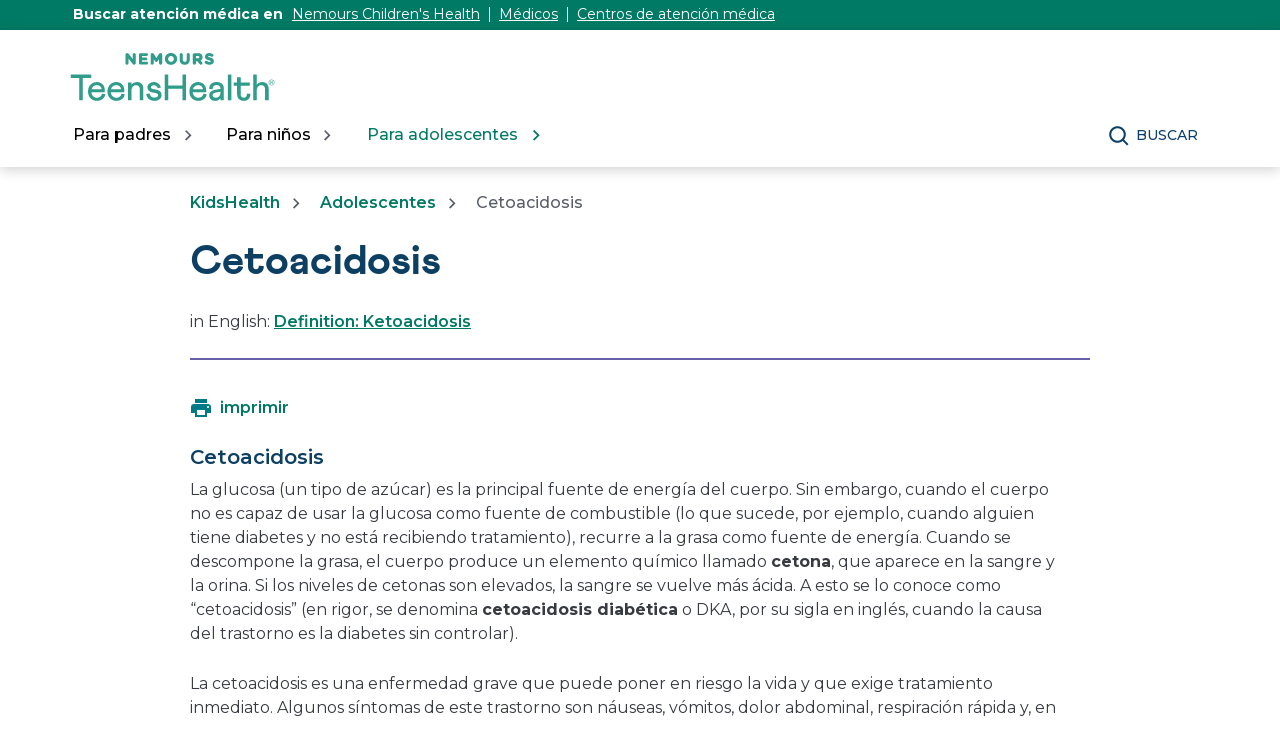

--- FILE ---
content_type: text/html;charset=utf-8
request_url: https://kidshealth.org/es/teens/ketoacidosis.html
body_size: 10061
content:

<!DOCTYPE HTML>

<html lang="es">
    <head>

  <!-- Google Fonts -->
  <link rel="preconnect" href="https://fonts.googleapis.com"/>
  <link rel="preconnect" href="https://fonts.gstatic.com" crossorigin/>
  <link href="https://fonts.googleapis.com/css2?family=Montserrat:wght@400;500;600;700&display=swap" rel="stylesheet"/>
  <!-- End Google Fonts -->
  
    <script src="https://assets.adobedtm.com/60e564f16d33/ac808e2960eb/launch-9661e12d662b.min.js" async></script>
  
  <meta charset="UTF-8"/>
  <meta name="marcTag" content="page/head.html"/>
  

  


  
    
    
	 
    
    

  


  
  <meta name="template" content="miscTemplate"/>
  

  

       
    
    
      
      <meta name="kh:pageKeywords" content="La glucosa (un tipo de azúcar) es la principal fuente de energía del cuerpo."/>
      <meta name="kh:pageDescription" content="kidshealth en español, spanish articles, información para niños, información de la salud, información médica, madres, información para padres, bebés, vacunación, las enfermadades, mamás, familia, pediatra, salud, alimentación, información para adolescentes, los niños, su hijo, su hija, la atención médica, el hospital, su familia, los procedimientos médicos, los miembros de sus familias, pre-adolescentes, el doctor, la doctora, medicina, habla español, el paciente, la ayuda, enfermos, joven, pediatra, preguntas, preguntas para el doctor, para el médico, respuestas, respuestas de la salud, sano, enfermedad, cómo puedo siéntase mejor, cómo puedo conseguir mejor, educación, cuerpo, pregunte, enfermera, consejo, salud de los niños, adolescentes, cabrito, enfermo, mi niño es enfermo, mi bebé es enfermo"/>
      
      <meta property="kh:pageTitle" content="Cetoacidosis"/>
     
      <meta name="section" content="teens"/>
      <meta name="language" content="spanish"/>
      <meta name="kh_content_type" content="article"/>
      <meta name="fusionDataSource" content="kidshealth"/>
      <meta name="kh_language" content="spanish"/>
      <meta name="kh_section" content="teens"/>
      <meta name="kh_licensee" content="Mothership"/>
	  <meta name="adcondition" content="general_diabetes"/>
	  <meta name="hashID" content="91e265a4e3e81a79a21aad0c686ab3d556720bbd"/>
      <meta name="site" content="MOTHERSHIP"/>
     

    <meta name="keywords" content="La glucosa (un tipo de azúcar) es la principal fuente de energía del cuerpo."/>
    <meta name="description" content="kidshealth en español, spanish articles, información para niños, información de la salud, información médica, madres, información para padres, bebés, vacunación, las enfermadades, mamás, familia, pediatra, salud, alimentación, información para adolescentes, los niños, su hijo, su hija, la atención médica, el hospital, su familia, los procedimientos médicos, los miembros de sus familias, pre-adolescentes, el doctor, la doctora, medicina, habla español, el paciente, la ayuda, enfermos, joven, pediatra, preguntas, preguntas para el doctor, para el médico, respuestas, respuestas de la salud, sano, enfermedad, cómo puedo siéntase mejor, cómo puedo conseguir mejor, educación, cuerpo, pregunte, enfermera, consejo, salud de los niños, adolescentes, cabrito, enfermo, mi niño es enfermo, mi bebé es enfermo"/>
    <meta name="published_date" content="01/29/2021 05:58AM"/>
    <meta name="name-URL"/>
    <meta name="notify" content="n"/>
    <meta name="created date" content="08/27/2024 "/>
    <meta name="last-modified-date" content="01/29/2021 "/>
    <meta name="language" content="Spanish"/>  
    <meta name="viewport" content="width=device-width, initial-scale=1.0"/>
       

    
    <meta name="allow-Search" content="true"/>
    <meta name="available-to-MotherShip" content=" true"/>
    <meta name="available-to-Licencesee" content="true"/>
    <meta name="availble-to-XML-feed" content=" true"/>
    <meta name="allow-Web-Services" content="true"/>
    <meta name="Author"/>
    <meta name="Aspects"/>
    <meta name="Categories" content="kidshealth:categories/diabetes-center/words-to-know"/>
    <meta name="Last-Review-By"/>
    <meta name="allow-Web-Services" content="true"/>
    
    
    
    
<link rel="stylesheet" href="/etc.clientlibs/kidshealth/clientlibs/clientlib-base.css" type="text/css">
<link rel="stylesheet" href="/etc.clientlibs/kidshealth/clientlibs/clientlib-site.css" type="text/css">
<link rel="stylesheet" href="/etc.clientlibs/kidshealth/clientlibs/clientlib-common.css" type="text/css">
<script type="text/javascript" src="/etc.clientlibs/clientlibs/granite/jquery.js"></script>
<script type="text/javascript" src="/etc.clientlibs/clientlibs/granite/utils.js"></script>
<script type="text/javascript" src="/etc.clientlibs/clientlibs/granite/jquery/granite.js"></script>
<script type="text/javascript" src="/etc.clientlibs/kidshealth/clientlibs/clientlib-base.js"></script>
<script type="text/javascript" src="/etc.clientlibs/kidshealth/clientlibs/clientlibs-js-site.js"></script>



    <!-- moved custom includes from here to top -->
    
    
<script type="text/javascript" src="/etc.clientlibs/kidshealth/clientlibs/clientlib-js-common.js"></script>



    
    
	
    
        <script>
            KHAdLanguage ="es";
            KHAdSection ="teen";
            KHAdSubCat = "alf_es_teens_words-to-know";
            KHAdTitle ="cetoacidosis";
            KHCD = "endocrinology"; // clinical designation aspect
            KHPCD = "endocrinology"; // primary clinical designation aspect
            KHAge = "teen-thirteen-to-nineteen"; // age aspect
            KHGenre = "dictionary"; // genre aspect
            KHPCAFull = "pca_es_teens_endocrinology"; // full gam tag for aspects
            licName = "KidsHealth";
        </script>
                
                <meta property="og:description" content="kidshealth en español, spanish articles, información para niños, información de la salud, información médica, madres, información para padres, bebés, vacunación, las enfermadades, mamás, familia, pediatra, salud, alimentación, información para adolescentes, los niños, su hijo, su hija, la atención médica, el hospital, su familia, los procedimientos médicos, los miembros de sus familias, pre-adolescentes, el doctor, la doctora, medicina, habla español, el paciente, la ayuda, enfermos, joven, pediatra, preguntas, preguntas para el doctor, para el médico, respuestas, respuestas de la salud, sano, enfermedad, cómo puedo siéntase mejor, cómo puedo conseguir mejor, educación, cuerpo, pregunte, enfermera, consejo, salud de los niños, adolescentes, cabrito, enfermo, mi niño es enfermo, mi bebé es enfermo"/>

        
        
            
            
            
				
				
				
				<meta property="og:title" content="Cetoacidosis (para Adolescentes)"/>
				
				
				
				
				
				<meta property="twitter:title" content="Cetoacidosis (para Adolescentes)"/>
				
                
				<meta property="og:image" content="https://kidshealth.org/content/dam/kidshealth/es/social/T_socialCard_small_es.png"/>
                <meta name="twitter:image" content="https://kidshealth.org/content/dam/kidshealth/es/social/T_socialCard_small_es.png"/>
            
        
            
                <meta property="og:image:type" content="image/png"/>
                <meta property="og:image:width" content="200"/>
                <meta property="og:image:height" content="200"/>
                <meta property="og:image:alt" content="Nemours KidsHealth"/>
                
                <meta name="twitter:card" content="summary"/>               
                <meta name="twitter:description" content="kidshealth en español, spanish articles, información para niños, información de la salud, información médica, madres, información para padres, bebés, vacunación, las enfermadades, mamás, familia, pediatra, salud, alimentación, información para adolescentes, los niños, su hijo, su hija, la atención médica, el hospital, su familia, los procedimientos médicos, los miembros de sus familias, pre-adolescentes, el doctor, la doctora, medicina, habla español, el paciente, la ayuda, enfermos, joven, pediatra, preguntas, preguntas para el doctor, para el médico, respuestas, respuestas de la salud, sano, enfermedad, cómo puedo siéntase mejor, cómo puedo conseguir mejor, educación, cuerpo, pregunte, enfermera, consejo, salud de los niños, adolescentes, cabrito, enfermo, mi niño es enfermo, mi bebé es enfermo"/>              
                <meta name="twitter:image:alt" content="Nemours KidsHealth"/>
        


        
    
        <!-- Adobe Analytics -->
        <script>
                window.digitalData = window.digitalData || {};
                window.digitalData = {
                    page : {
                        language:'spanish',
                        licensee:'Mothership',
                        pageType:'article',
                        section:'teens',
                        template:'miscTemplate',
                        title:'Cetoacidosis'
                    }
                };
        </script>
        <!-- End Adobe Analytics -->
    
    <!--/* Adobe Analytics Data Layer for Search Results is handled via search.js */ -->
    

    
    
        
            
                
                    <meta property="og:url" content="https://kidshealth.org/es/teens/ketoacidosis.html" x-cq-linkchecker="skip"/>
                    <link rel="canonical" href="https://kidshealth.org/es/teens/ketoacidosis.html"/>
                
                    
                    
                        <link rel="alternate" hreflang="en" href="https://kidshealth.org/en/teens/ketoacidosis.html"/>
                        <link rel="alternate" hreflang="es" href="https://kidshealth.org/es/teens/ketoacidosis.html"/>
                    
                
            
            
            
            
            
        

    
      
        




    <link rel="icon" type="image/png" href="/content/dam/kh-reskin/favicon-2.png"/>
    <script>
      var isEdit = "false";
    </script>
    
    
	
	
	
	<title>Cetoacidosis (para Adolescentes) | Nemours KidsHealth</title>
	
  
</head>

<body class=" mouseUser">
      
        
            



            

<!--googleoff:all-->
<div id="skipnavigation"><a id="skippy" class="accessible" href="#thelou">[Skip to Content]</a></div>
<div id="kh-background-overlay" aria-hidden="true" tabindex="-1" style="display: none"> </div>

<div id="khMainContainer" class="miscArticleContainer">
    
    
    




    
    
    <div class="header">
	
	
		<header id="kh-header">
			
			<!-- spanish version -->
			<div id="kh-eyebrow-container" class="spanishEyebrow">
				<div id="kh-eyebrow" class="container-width">
					<span>Buscar atención médica en </span>
					<span class="kh-eyebrow-links">
						<a href="https://www.nemours.org?external_id=RE2350835020600" aria-label="Este enlace se abre en una pestaña nueva" target="_blank" class="eb-es-l1">Nemours Children's Health</a>
						<span class="eyebrow-bar eb-es-s1" aria-hidden="true"></span>
						<a href="https://www.nemours.org/find-a-doctor.html?external_id=RE2350835020600" aria-label="Este enlace se abre en una pestaña nueva" target="_blank" class="eb-es-l2">Médicos</a>
						<span class="eyebrow-bar eb-es-s2" aria-hidden="true"></span>
						<a href="https://www.nemours.org/locations.html?external_id=RE2350835020600" aria-label="Este enlace se abre en una pestaña nueva" target="_blank" class="eb-es-l3">Centros de atención médica</a>
					</span>
			
				</div>
			</div>
			<div class="kh-header-container">
				<div id="kh-header-section" class="container-width">
					<div id="kh-header-row-1">
						<div id="kh-logo">
							<a href="/en/teens.html/" target="_self">
								 <img src="/content/dam/kidshealth/nemours-teenshealth-logo.svg" alt="Nemours® TeensHealth Logo"/> 
								
							</a>						
						</div>
						
							
						
						
					</div>
					<div id="kh-header-row-2">
						<nav aria-label="Main">
							<ul id="kh-topnav-tabs" class="kh-mobile-hidden kh-english">
								<li>
									<button id="kh-parents-tab" aria-expanded="false" data-title="Para padres" data-section="parents">
										<span class="kh-section-text">Para padres</span>
									</button>
								</li>
								<li>
									<button id="kh-kids-tab" aria-expanded="false" data-title="Para niños" data-section="kids">
										<span class="kh-section-text">Para niños</span>
									</button>
								</li>
								<li>
									<button id="kh-teens-tab" aria-expanded="false" data-title="Para adolescentes" data-section="teens">
										<span class="kh-section-text">Para adolescentes</span>
									</button>
								</li>
								
							</ul>
						</nav>
						<div id="kh-header-buttons">
							<div id="kh-search">
								<button type="button" data-expanded="false" id="kh-search-icon" class="ctg showOnDesktop">Buscar</button>
							</div>
							<div id="kh-mob-menu-toggle">
								<button data-expanded="false" id="kh-mob-icon" aria-expanded="false"><span class="hideOffScreen">Menu</span></button>
							</div>
						</div>
					</div>
					
					
				</div>
			</div>

			<div id="kh-mob-menu"><!-- note that these are also the desktop menu dropdowns but this container only comes into effect on mobile -->
				<div id="kh-mob-menu-top-row">
					<div id="kh-mob-logo">
						<a href="/en/teens.html/" target="_self">
							 <img src="/content/dam/kidshealth/nemours-teenshealth-logo.svg" alt="Nemours® TeensHealth Logo"/> 
							
						</a>
					</div>
					<div id="kh-mob-close">
						<button id="mob-menu-close">Close Menu</button> 
					</div>
				</div>
				<ul id="kh-mob-menu-buttons">
					<li>
						<button id="mob-butt-parents" aria-expanded="false" data-title="Para padres" data-section="parents">
							<span class="kh-section-text">Para padres</span>
						</button>
						
					</li>
					<li>
						<button id="mob-butt-kids" aria-expanded="false" data-title="Para niños" data-section="kids">
							<span class="kh-section-text">Para niños</span>
						</button>
					</li>
					<li>
						<button id="mob-butt-teens" aria-expanded="false" data-title="Para adolescentes" data-section="teens">
							<span class="kh-section-text">Para adolescentes</span>
						</button>
					</li>
					
					
						
					
					<div class="tabTrap" id="tabTrap_mm" tabindex="-1"></div>
				</ul>
				<div class="kh-section-subnav closedNav" id="kh-parents-subnav" data-section="parents">
					<div class="kh-section-subnav-inner container-width">
						<div class="kh-mob-back">
							<button id="parentsBack" data-section="parents">Volver</button>
						</div>
						<div class="kh-section-subnav-row1">
							<label for="parents-main-nav-list" class="desktop-label">Temas destacados</label>
							<label for="parents-main-nav-list" class="mobile-label">Para padres</label>
						</div>
						<div class="kh-section-subnav-row2">
							<div class="khsr2-left">
								<ul class="kh-subnav-lr" id="parents-main-nav-list">
									
									
										<li class="mob-nav-only"><a class="tertiary-link" href="/en/parents/" lang="en">Parents Home</a></li>
										<li class="mob-nav-only"><a href="/es/parents/">Sitio para padres</a></li>
									
									
										
											<li>
												<a href="/es/parents/general/"> Salud general</a>
											</li>
																			
									
										
											<li>
												<a href="/es/parents/growth/">Crecimiento y desarrollo</a>
											</li>
																			
									
										
											<li>
												<a href="/es/parents/infections/">Infecciones</a>
											</li>
																			
									
										
											<li>
												<a href="/es/parents/medical/">Enfermedades y afecciones</a>
											</li>
																			
									
										
											<li>
												<a href="/es/parents/pregnancy-newborn/">Embarazo y bebé</a>
											</li>
																			
									
										
											<li>
												<a href="/es/parents/nutrition-center/">Nutrición y ejercicio físico</a>
											</li>
																			
									
										
											<li>
												<a href="/es/parents/emotions/">Emociones y conducta</a>
											</li>
																			
									
										
											<li>
												<a href="/es/parents/positive/">Escuela y vida familiar</a>
											</li>
																			
									
										
											<li>
												<a href="/es/parents/firstaid-safe/">Primeros auxilios y seguridad</a>
											</li>
																			
									
										
											<li>
												<a href="/es/parents/system/">Médicos y hospitales</a>
											</li>
																			
									
										
											<li>
												<a href="/es/parents/videos/">Videos</a>
											</li>
																			
									
										
											<li>
												<a href="/es/parents/play-learn-center/">Jugar y aprender</a>
											</li>
																			
									
									<li class="mob-nav-only"><a class="tertiary-link" href="/es/parents/all-categories.html">Buscar por temas</a></li>
									<li class="mob-nav-only"><a class="tertiary-link" href="/es/parents/centers/center.html">Centros de información</a></li>
								</ul>
							</div>
							<div class="khsr2-right">
								<a href="/es/parents/worrying.html">
									<span class="khsr2-r-c1"><img src="/content/dam/kidshealth/menu-promo-daughter-hugging-dad.jpeg"/></span>
									<span class="khsr2-r-c2">
										<span class="khsr2-2-c2-heading">Cuando los niños se preocupan, los padres pueden servir de apoyo emocional.</span>
										<span class="khsr2-r-c2-r1"></span>
										<span class="khsr2-r-c2-r2 tertiary-link-partial">He aquí cómo hacerlo</span>
									</span>
								</a>
							</div>
						</div>
						<div class="kh-section-subnav-row3 desk-nav-only">
							<div class="khsr3-left">
								<ul>
									<li><a class="tertiary-link" href="/en/parents/">Parents Home</a></li>
									<li><a class="tertiary-link" href="/es/parents/" lang="es">Sitio para padres</a></li>
									<li><a class="tertiary-link" href="/es/parents/all-categories.html">Buscar por temas</a></li>
									<li><a class="tertiary-link" href="/es/parents/centers/center.html">Centros de información</a></li>
								</ul>
							</div>
							<div class="khsr3-right">
								<div class="tabTrap" id="tabTrap_parents" tabindex="-1"></div>
							</div>
						</div>
					</div>
				</div>
				<div class="kh-section-subnav closedNav" id="kh-kids-subnav" data-section="kids">
					<div class="kh-section-subnav-inner container-width">
						<div class="kh-mob-back">
							<button id="kidsBack" data-section="kids">Volver</button>
						</div>
						<div class="kh-section-subnav-row1">
							<label for="kids-main-nav-list" class="desktop-label">Temas destacados</label>
							<label for="kids-main-nav-list" class="mobile-label">Para niños</label>
						</div>
						<div class="kh-section-subnav-row2">
							<div class="khsr2-left">
								<ul class="kh-subnav-lr" id="kids-main-nav-list">
									
									
										<li class="mob-nav-only"><a class="tertiary-link" href="/en/kids/" lang="en">Kids Home</a></li>
										<li class="mob-nav-only"><a href="/es/kids/">Sitio para niños</a></li>
									
									
										<li>
											
											
												<a href="/es/kids/htbw/">Cómo funciona tu cuerpo</a>
											
										</li>
									
										<li>
											
											
												<a href="/es/kids/grow/">Pubertad y crecimiento</a>
											
										</li>
									
										<li>
											
											
												<a href="/es/kids/stay-healthy/">Mantenerse sano</a>
											
										</li>
									
										<li>
											
											
												<a href="/es/kids/watch/">Mantenerse a salvo</a>
											
										</li>
									
										<li>
											
											
												<a href="/es/kids/health-problems/">Problemas de salud</a>
											
										</li>
									
										<li>
											
											
												<a href="/es/kids/ill-injure/">Enfermedades y lesiones</a>
											
										</li>
									
										<li>
											
											
												<a href="/es/kids/stress-center/">Centro de reducción del estrés</a>
											
										</li>
									
										<li>
											
											
												<a href="/es/kids/feel-better/">Gente, lugares y cosas que ayudan</a>
											
										</li>
									
										<li>
											
											
												<a href="/es/kids/feeling/">Sentimientos</a>
											
										</li>
									
										<li>
											
											
												<a href="/es/kids/talk/">Preguntas y respuestas</a>
											
										</li>
									
										<li>
											
											
												<a href="/es/kids/videos/">Videos</a>
											
										</li>
									
									<li class="mob-nav-only"><a class="tertiary-link" href="/es/kids/all-categories.html">Buscar por temas</a></li>
									<li class="mob-nav-only"><a class="tertiary-link" href="/es/kids/centers/center.html">Centros de información</a></li>	
								</ul>
							</div>
							<div class="khsr2-right">
								<a href="/es/kids/5-steps.html">
									<span class="khsr2-r-c1"><img src="/content/dam/kidshealth/menu-promo-kid-meditation.jpeg"/></span>
									<span class="khsr2-r-c2">
										<span class="khsr2-2-c2-heading">Hay cosas que te pueden ayudar a superar los momentos estresantes.</span>
										<span class="khsr2-r-c2-r1"></span>
										<span class="khsr2-r-c2-r2 tertiary-link-partial">Descubre cuáles son</span>
									</span>
								</a>
							</div>
						</div>
						<div class="kh-section-subnav-row3 desk-nav-only">
							<div class="khsr3-left">
								<ul>
									<li><a class="tertiary-link" href="/en/kids/">Kids Home</a></li>
									<li><a class="tertiary-link" href="/es/kids/" lang="es">Sitio para niños</a></li>
									<li><a class="tertiary-link" href="/es/kids/all-categories.html">Buscar por temas</a></li>
									<li><a class="tertiary-link" href="/es/kids/centers/center.html">Centros de información</a></li>
								</ul>
							</div>
							<div class="khsr3-right">
								<div class="tabTrap" id="tabTrap_kids" tabindex="-1"></div>
							</div>
						</div>
					</div>
				</div>
				<div class="kh-section-subnav closedNav" id="kh-teens-subnav" data-section="teens">
					<div class="kh-section-subnav-inner container-width">
						<div class="kh-mob-back">
							<button id="teensBack" data-section="teens">Volver</button>
						</div>
						<div class="kh-section-subnav-row1">
							<label for="teens-main-nav-list" class="desktop-label">Temas destacados</label>
							<label for="teens-main-nav-list" class="mobile-label">Para adolescentes</label>
						</div>
						<div class="kh-section-subnav-row2">
							<div class="khsr2-left">
								<ul class="kh-subnav-lr" id="teens-main-nav-list">
									
									
										<li class="mob-nav-only"><a class="tertiary-link" href="/en/teens/" lang="en">Teens Home</a></li>
										<li class="mob-nav-only"><a href="/es/teens/">Sitio para adolescentes</a></li>
																
									
										<li>
											
											
												<a href="/es/teens/your-body/">Cuerpo</a>
											
										</li>
									
										<li>
											
											
												<a href="/es/teens/your-mind/">Mente</a>
											
										</li>
									
										<li>
											
											
												<a href="/es/teens/sexual-health/">Salud sexual</a>
											
										</li>
									
										<li>
											
											
												<a href="/es/teens/food-fitness/">Alimentos y ejercicio físico</a>
											
										</li>
									
										<li>
											
											
												<a href="/es/teens/diseases-conditions/">Enfermedades y afecciones</a>
											
										</li>
									
										<li>
											
											
												<a href="/es/teens/infections/">Infecciones</a>
											
										</li>
									
										<li>
											
											
												<a href="/es/teens/drug-alcohol/">Drogas y alcohol</a>
											
										</li>
									
										<li>
											
											
												<a href="/es/teens/school-jobs/">Escuela y trabajos</a>
											
										</li>
									
										<li>
											
											
												<a href="/es/teens/sports-center/">Deportes</a>
											
										</li>
									
										<li>
											
											
												<a href="/es/teens/expert/">Respuestas de los expertos</a>
											
										</li>
									
										<li>
											
											
												<a href="/es/teens/safety/">Mantenerse a salvo</a>
											
										</li>
									
										<li>
											
											
												<a href="/es/teens/videos/">Videos</a>
											
										</li>
									
									<li class="mob-nav-only"><a class="tertiary-link" href="/es/teens/all-categories.html">Buscar por temas</a></li>
									<li class="mob-nav-only"><a class="tertiary-link" href="/es/teens/centers/center.html">Centros de información</a></li>
								</ul>
							</div>
							<div class="khsr2-right">
								<a href="/es/teens/talk-depression.html">
									<span class="khsr2-r-c1"><img src="/content/dam/kidshealth/menu-promo-father-son-talking.jpeg"/></span>
									<span class="khsr2-r-c2">
										<span class="khsr2-2-c2-heading">Si te sientes deprimido o solo, hablar con tus padres podría ser un buen primer paso.</span>
										<span class="khsr2-r-c2-r1"></span>
										<span class="khsr2-r-c2-r2 tertiary-link-partial">Cómo hablar con tus padres</span>
									</span>
								</a>
							</div>
						</div>
						<div class="kh-section-subnav-row3 desk-nav-only">
							<div class="khsr3-left">
								<ul>
									<li><a class="tertiary-link" href="/en/teens/">Teens Home</a></li>
									<li><a class="tertiary-link" href="/es/teens/" lang="es">Sitio para adolescentes</a></li>
									<li><a class="tertiary-link" href="/es/teens/all-categories.html">Buscar por temas</a></li>
									<li><a class="tertiary-link" href="/es/teens/centers/center.html">Centros de información</a></li>
								</ul>
							</div>
							<div class="khsr3-right">
								<div class="tabTrap" id="tabTrap_teens" tabindex="-1"></div>
							</div>
						</div>
					</div>
				</div>
			</div>

			<div id="kh-search-area" role="dialog" aria-label="Search" class="closedSearch">
				<form id="searchform" name="searchform" method="get" role="search" action="/es/searchresults.html" actionpath="/es/searchresults.html" class="container-width noSuggs">
					<input type="hidden" name="search" value="y"/><label for="q" class="hideOffScreen">Search KidsHealth library</label>
					<div class="easy-autocomplete" style="width: 100px;">
					<!-- spanish -->
						<input type="text" maxlength="256" id="q" name="q" placeholder="Buscar" onfocus="clearText(this)" onblur="clearText(this)" role="combobox" autocomplete="off" lang="es" required="required" aria-expanded="false" tabindex="0"/>
					
					
						
						<div class="easy-autocomplete-container" id="eac-container-q">
							<ul role="listbox"></ul>
						</div>
					</div>
					<script>
						
					</script>
					<input type="hidden" name="datasource" value="kidshealth"/><input type="hidden" name="start" value="0"/><input type="hidden" name="rows" value="10"/> <input type="hidden" name="section" value="parents_teens_kids"/>
					<div id="searchSelectBox">
						<select id="searchLangSelector" name="lang">
						<!-- spanish -->
							<option value="english" id="kh-search-lang-sel-en">English</option>
							<option value="spanish" id="kh-search-lang-sel-es" selected="selected">Espa&#241ol</option>
						
						
							
						</select>
					</div>
					<input type="button" value="search" id="searchButton" role="button" onclick="searchurl();"/>
					<!-- <div id="nullfield" style="display:none;"><span id="validationMessage"></span></div> -->
					<div id="validationfield">
						<span id="validationMessage"> </span>
					</div>
					<div id="suggsAnnounce" aria-live="polite" role="status" class="hideOffScreen"></div>
				</form>
				<div class="tabTrap" id="tabTrap_search" tabindex="-1"></div>
			</div>
		<script>NS_CSM_td=407271552;NS_CSM_pd=275116667;NS_CSM_u="/clm10";NS_CSM_col="AAAAAAVrVIQ3YpSrQFXrPbVvVVXzJrqTiWMTrcoo/Ej9R/5tBa9G5eaxGwtM8+uFhifmbqU=";</script><script type="text/javascript">function sendTimingInfoInit(){setTimeout(sendTimingInfo,0)}function sendTimingInfo(){var wp=window.performance;if(wp){var c1,c2,t;c1=wp.timing;if(c1){var cm={};cm.ns=c1.navigationStart;if((t=c1.unloadEventStart)>0)cm.us=t;if((t=c1.unloadEventEnd)>0)cm.ue=t;if((t=c1.redirectStart)>0)cm.rs=t;if((t=c1.redirectEnd)>0)cm.re=t;cm.fs=c1.fetchStart;cm.dls=c1.domainLookupStart;cm.dle=c1.domainLookupEnd;cm.cs=c1.connectStart;cm.ce=c1.connectEnd;if((t=c1.secureConnectionStart)>0)cm.scs=t;cm.rqs=c1.requestStart;cm.rss=c1.responseStart;cm.rse=c1.responseEnd;cm.dl=c1.domLoading;cm.di=c1.domInteractive;cm.dcls=c1.domContentLoadedEventStart;cm.dcle=c1.domContentLoadedEventEnd;cm.dc=c1.domComplete;if((t=c1.loadEventStart)>0)cm.ls=t;if((t=c1.loadEventEnd)>0)cm.le=t;cm.tid=NS_CSM_td;cm.pid=NS_CSM_pd;cm.ac=NS_CSM_col;var xhttp=new XMLHttpRequest();if(xhttp){var JSON=JSON||{};JSON.stringify=JSON.stringify||function(ob){var t=typeof(ob);if(t!="object"||ob===null){if(t=="string")ob='"'+ob+'"';return String(ob);}else{var n,v,json=[],arr=(ob&&ob.constructor==Array);for(n in ob){v=ob[n];t=typeof(v);if(t=="string")v='"'+v+'"';else if(t=="object"&&v!==null)v=JSON.stringify(v);json.push((arr?"":'"'+n+'":')+String(v));}return(arr?"[":"{")+String(json)+(arr?"]":"}");}};xhttp.open("POST",NS_CSM_u,true);xhttp.send(JSON.stringify(cm));}}}}if(window.addEventListener)window.addEventListener("load",sendTimingInfoInit,false);else if(window.attachEvent)window.attachEvent("onload",sendTimingInfoInit);else window.onload=sendTimingInfoInit;</script></header>
	
	
    

</div>



    
    <div id="mainContentContainer" class="kh-article-page">
        <div id="thelou" tabindex="-1"> </div>
        <main id="khMSMain" class="content-width">
            <div id="khContentTitleBlock">
                
                
<nav aria-label="Breadcrumbs">
  <div id="breadcrumbsContainer">
		<ul id="breadcrumbs">
      <li> <a href="/es"> KidsHealth</a></li>
      <li> <a href="/es/teens/"> Adolescentes</a></li>
			<li>  Cetoacidosis</li>
    </ul>
   </div>
   </nav>

                
                <div id="khContentHeading" class="ar">
                    <h1>Cetoacidosis</h1>
                </div>
                
                
    <div id="languagePairLink" class="rs_skip" lang="en">
        in English: <a href="/en/teens/ketoacidosis.html">Definition: Ketoacidosis</a>
    </div>

                
                
                <div>


  
</div>
                
                
                <div>

</div>
                
            </div>
            <div id="khcontent">
                <div id="khcontent_article" class="khLeft">
                    <span class="ISI_MESSAGE"><!--The following article is from KidsHealth. Cetoacidosis--></span>
                    
                    

	
		
		
		
		
		<ul id="msArticleControls">
			
			<li class="ac-textSize">
				<div id="kh-text-sizer">
					<button id="kh-text-sizer-largest" onclick="textSizer('3');">
						<span class="hideOffScreen">Larger text size</span>
					</button>
					<button id="kh-text-sizer-larger" onclick="textSizer('2');">
						<span class="hideOffScreen">Large text size</span>
					</button>
					<button id="kh-text-sizer-regular" onclick="textSizer('1');">
						<span class="hideOffScreen">Regular text size</span>
					</button>
				</div>
			</li>
			<li class="ac-print">
				<div id="kh-print-button">
					<a onclick='printWindow1(this.href); return false; rel=&quot;nofollow&quot;' tabindex="0">
							
						
							<span class="printLabel printLabelES">imprimir</span>
							
					</a>
				</div>
			</li>
		</ul>
	

<!--googleoff:all-->
                    
                    <!--googleoff:all-->

                    
                    <div>

    
    
    
    <div class="cmp-container">
        
        <div class="rte-image">    







<!--<sly data-sly-test.buttonBorder="khb-noborder"></sly> -->







 <h3>Cetoacidosis</h3>
<p>La glucosa (un tipo de azúcar) es la principal fuente de energía del cuerpo. Sin embargo, cuando el cuerpo no es capaz de usar la glucosa como fuente de combustible (lo que sucede, por ejemplo, cuando alguien tiene diabetes y no está recibiendo tratamiento), recurre a la grasa como fuente de energía. Cuando se descompone la grasa, el cuerpo produce un elemento químico llamado <strong>cetona</strong>, que aparece en la sangre y la orina. Si los niveles de cetonas son elevados, la sangre se vuelve más ácida. A esto se lo conoce como “cetoacidosis” (en rigor, se denomina <strong>cetoacidosis diabética</strong> o DKA, por su sigla en inglés, cuando la causa del trastorno es la diabetes sin controlar).</p>
<p>La cetoacidosis es una enfermedad grave que puede poner en riesgo la vida y que exige tratamiento inmediato. Algunos síntomas de este trastorno son náuseas, vómitos, dolor abdominal, respiración rápida y, en casos graves, pérdida de conciencia.</p>




	



    


</div>

        
    </div>

</div>
                    
                    
                    

    <div id="reviewerBox">
    
   
   </div>
   

                    
                    <span class="ISI_MESSAGE">
                    <!--Thank you for listening to this KidsHealth audio cast. The information you heard, is for educational purposes only. If you need medical advice, diagnoses, or treatment, consult your doctor. This audio cast is Copyrighted by KidsHealth and The Nemours Foundation. All rights are reserved. Visit w w w dot KidsHealth dot org for more.-->
                    </span>
                </div>
                
                    
                
            </div>
            
            


    <script>
        shPage = window.location.href;
        //shPage = '/en/parents/';
        shTitle = "Cetoacidosis";
        shDesc = "";
        //fbID = '87302104747';
        //fbID = '1188285045291657';
        fbShareLoc = 'https://www.facebook.com/sharer.php?u='+shPage;
        //fbShareLoc = 'https://www.facebook.com/dialog/share?app_id='+fbID+'&display=popup&href='+shPage;
        twShareLoc = 'https://twitter.com/intent/tweet?text='+shTitle+'&url='+shPage;
        pinShareLoc = 'https://pinterest.com/pin-builder/?url='+shPage+''

        function fbShare() {
            window.open(fbShareLoc,'fbPop','width=600,height=400,scrollbars=auto');
        }

        function twShare() {
            window.open(twShareLoc,'twPop','width=600,height=400,scrollbars=auto');
        }

        function pinShare() {
            window.open(pinShareLoc,'twPop','width=920,height=480,scrollbars=auto');
        }
    </script>
    
        <aside aria-label="Share this page">
            <div id="kh-sharing">
                <label for="kh-share">
                    
                    Compartir:
                </label>
                <ul id="kh-share">
                    <li>
                        <button onclick="fbShare();" class="kh-share kh-facebook">
                            <span class="srText">
                                
                                Compartir en Facebook
                            </span>
                        </button>
                    </li>
                    <li>
                        <button onclick="twShare();" class="kh-share kh-twitter">
                            <span class="srText">
                                
                                Compartir en Twitter
                            </span>
                        </button>
                    </li>
                    <li>
                        <button onclick="pinShare();" class="kh-share kh-pinterest">
                            <span class="srText">
                                
                                Compartir en Pinterest
                            </span>
                        </button>
                    </li>
                </ul>
            </div>
        </aside>
    





     
        
            
                <div id="kh_related_categories_container">
                
                    
                         <!--/* category vs categories -->
                        <h2 id="kh_RC_heading">TEMA RELACIONADO</h2> 
                    
                    
                
                    <ul id="kh_RC_list">
                    
                        <li><a href="/es/teens/diabetes-center/words-to-know.html">Términos sobre la diabetes</a></li>
                    
                    </ul>
                </div>
            
        
    

            
        </main>
        <span class="medicalcoding" style="display: none;">/content/kidshealth/misc/medicalcodes/teens/articles/ketoacidosis</span>
    </div>
    
    
    




    
    
    <div class="footer">
	
	
		<footer>
			<div id="kh-footer">
				<div class="kh-container">
					<div id="footerRows" class="container-width">
						<div id="footerRow1">
							<nav aria-label="site info">
								<div id="footer-col1">
									<h5 id="col1H" class="footerColumnHeading">Quiénes somos</h5>
									<ul id="col1UL" class="footerList">
										
											<li>
												
												
													
													
														<a href="/en/parents/about.html">Nemours KidsHealth</a>
													
												
											</li>
										
									</ul>
								</div>
								<div id="footer-col2">
									<h5 id="col2H" class="footerColumnHeading">Trabajar Con Nosotros</h5>
									<ul id="col2UL" class="footerList">
										
											<li>
												
												
													
													
														<a href="/en/parents/partners.html">Asociaciones</a>
													
												
											</li>
										
											<li>
												
												
													
													
														<a href="/en/parents/editorial-policy.html">Política editorial</a>
													
												
											</li>
										
											<li>
												
												
													
													
														<a href="/en/parents/permissions-guidelines.html">Permisos de uso</a>
													
												
											</li>
										
											<li>
												
												
													
													
														<a href="/es/teens/general-information/contact-us">Contactar</a>
													
												
											</li>
										
									</ul>
								</div>
								<div id="footer-col3">
									<h5 id="col3H" class="footerColumnHeading">Avisos legales y de privacidad</h5>
									<ul id="col3UL" class="footerList">
										
											<li>
												
												
													
													
														<a href="/en/parents/policy.html">Política de privacidad y términos de uso</a>
													
												
											</li>
										
											<li>
												
												
													
													
														<a href="/es/parents/nondiscrimination.html">Aviso de no discriminación</a>
													
												
											</li>
										
									</ul>
								</div>
								<div id="footer-col4">
									<h5 id="col4H" class="footerColumnHeading">Buscar por temas</h5>
									<ul id="col4UL" class="footerList">
										
											<li>
												
												
													
													
														<a href="/es/parents/all-categories.html">Para padres</a>
													
												
											</li>
										
											<li>
												
												
													
													
														<a href="/es/kids/all-categories.html">Para niños</a>
													
												
											</li>
										
											<li>
												
												
													
													
														<a href="/es/teens/all-categories.html">Para adolescentes</a>
													
												
											</li>
										
									</ul>
									<h5 id="col4bH" class="footerColumnHeading">Centros de información</h5>
									<ul id="col4bUL" class="footerList">
										
											<li>
												
												
													
													
														<a href="/es/parents/centers/center.html">Para padres</a>
													
												
											</li>
										
											<li>
												
												
													
													
														<a href="/es/kids/centers/center.html">Para niños</a>
													
												
											</li>
										
											<li>
												
												
													
													
														<a href="/es/teens/centers/center.html">Para adolescentes</a>
													
												
											</li>
										
									</ul>
								</div>
							</nav>
						</div>
						<div id="footerRow2">
							<div id="ourSocials">
								<ul id="socialRow">
									<li id="khFB"><a href="https://www.facebook.com/nemourskidshealth/" target="_blank"><img src="/content/dam/kh-reskin/iconFacebookWhite.svg" alt="Nemours KidsHealth on Facebook"/></a></li>
									<li id="khX"><a href="https://x.com/nemours" target="_blank"><img src="/content/dam/kh-reskin/iconTwitterWhite.svg" alt="Nemours KidsHealth on X"/></a></li>
									<li id="khYT"><a href="https://www.youtube.com/@NemoursKidsHealth" target="_blank"><img src="/content/dam/kh-reskin/iconYoutubeWhite.svg" alt="Nemours KidsHealth on YouTube"/></a></li>
								</ul>
							</div>
						</div>
						<div id="footerRow3">
							<div id="fr3C1">
							<div id="footerLogo">
								<a href="https://www.nemours.org/?external_id=RE2350803010600" id="kh--footer-logo" target="_blank">
									
										<img src="/content/dam/kidshealth/logo_nemours.svg" alt="Nemours"/>
									
									
								</a>
							</div>
							</div>
							<div id="fr3C2">
								<div id="kh-footer-text" class="container-width"><p>Nota: Toda la información incluida en Nemours KidsHealth® es únicamente para uso educativo. Para obtener consejos médicos, diagnósticos y tratamientos específicos, consulte con su médico. © 1995-2026 The Nemours Foundation. Nemours Children's Health®, Nemours KidsHealth®, KidsHealth®, y Well Beyond Medicine® son marcas comerciales registradas de The Nemours Foundation. Todos los derechos reservados. Imágenes obtenidas de The Nemours Foundation y Getty Images.</p>
</div>
							</div>
						</div>
					</div>
					
						
					
				</div>
		</footer>
		
    

	

<script>
    $(function() {
		var thisPage = window.location.pathname;
		if(thisPage.indexOf('contact')>-1) {
			// contact page - don't change
		} else {
			if(typeof(Storage) !== "undefined") {
				localStorage.setItem('originurl',thisPage);
			} 
		}
    });
</script></div>



    
</div>
<script>
    // Define variables for ReadSpeaker
    theRSURL = (escape(document.location.href));
    rsAudioTitle = document.title.replace(/ |\'|\?/g, "_");
    RSLanguage = "en_us";
</script>
<script src="//f1-na.readspeaker.com/script/5202/ReadSpeaker.js?pids=embhl">
</script>
<div id="ariaAnnouncements" aria-live="polite" tabindex="-1" style="visibility: hidden; width: 0px; height: 0px;"> </div>
<!--googleon:all-->

            
             


        
        
            
                
    
<script type="text/javascript" src="/etc.clientlibs/nitro/clientlibs/clientlib-site.js"></script>



            
        
       </body>
</html>